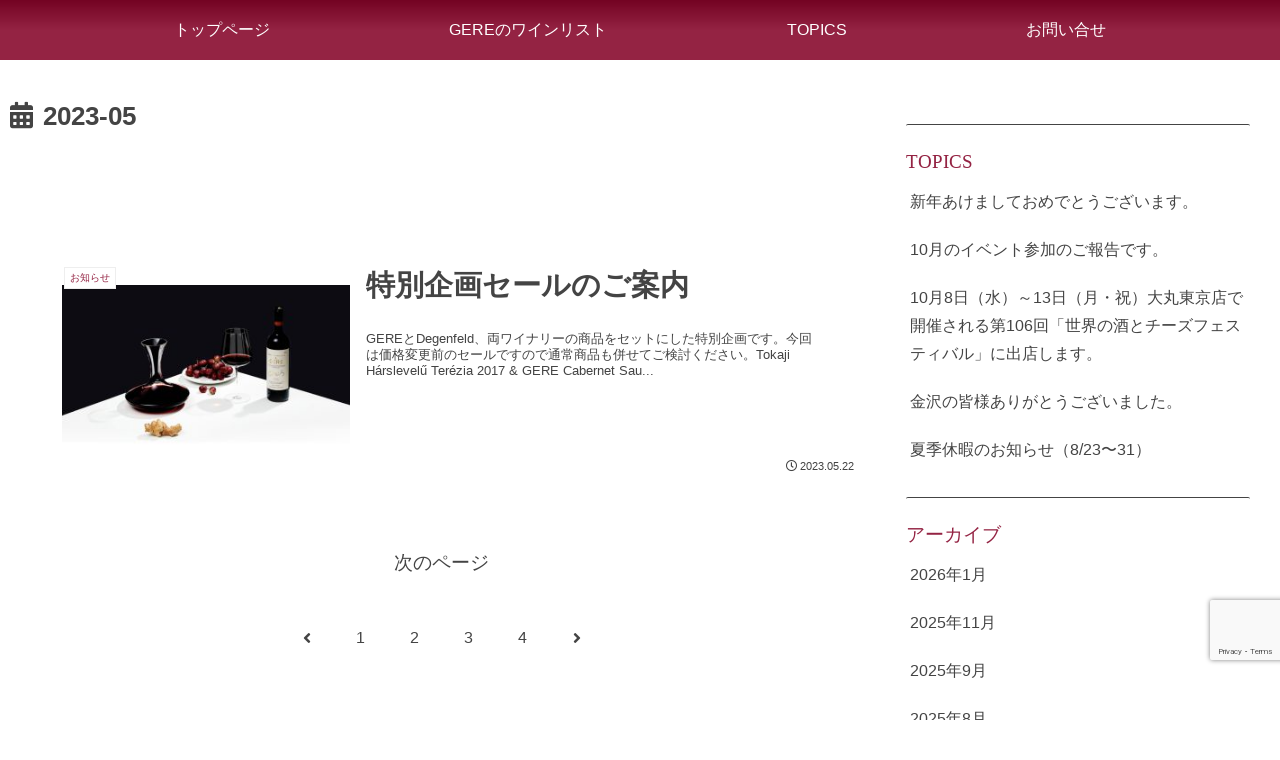

--- FILE ---
content_type: text/html; charset=utf-8
request_url: https://www.google.com/recaptcha/api2/anchor?ar=1&k=6LfR86UpAAAAAMfaTqRhHhzLfgs3sdn2Sfe-NdPp&co=aHR0cHM6Ly9nZXJlLmpwOjQ0Mw..&hl=en&v=PoyoqOPhxBO7pBk68S4YbpHZ&size=invisible&anchor-ms=20000&execute-ms=30000&cb=gaay1d5jhbf
body_size: 48801
content:
<!DOCTYPE HTML><html dir="ltr" lang="en"><head><meta http-equiv="Content-Type" content="text/html; charset=UTF-8">
<meta http-equiv="X-UA-Compatible" content="IE=edge">
<title>reCAPTCHA</title>
<style type="text/css">
/* cyrillic-ext */
@font-face {
  font-family: 'Roboto';
  font-style: normal;
  font-weight: 400;
  font-stretch: 100%;
  src: url(//fonts.gstatic.com/s/roboto/v48/KFO7CnqEu92Fr1ME7kSn66aGLdTylUAMa3GUBHMdazTgWw.woff2) format('woff2');
  unicode-range: U+0460-052F, U+1C80-1C8A, U+20B4, U+2DE0-2DFF, U+A640-A69F, U+FE2E-FE2F;
}
/* cyrillic */
@font-face {
  font-family: 'Roboto';
  font-style: normal;
  font-weight: 400;
  font-stretch: 100%;
  src: url(//fonts.gstatic.com/s/roboto/v48/KFO7CnqEu92Fr1ME7kSn66aGLdTylUAMa3iUBHMdazTgWw.woff2) format('woff2');
  unicode-range: U+0301, U+0400-045F, U+0490-0491, U+04B0-04B1, U+2116;
}
/* greek-ext */
@font-face {
  font-family: 'Roboto';
  font-style: normal;
  font-weight: 400;
  font-stretch: 100%;
  src: url(//fonts.gstatic.com/s/roboto/v48/KFO7CnqEu92Fr1ME7kSn66aGLdTylUAMa3CUBHMdazTgWw.woff2) format('woff2');
  unicode-range: U+1F00-1FFF;
}
/* greek */
@font-face {
  font-family: 'Roboto';
  font-style: normal;
  font-weight: 400;
  font-stretch: 100%;
  src: url(//fonts.gstatic.com/s/roboto/v48/KFO7CnqEu92Fr1ME7kSn66aGLdTylUAMa3-UBHMdazTgWw.woff2) format('woff2');
  unicode-range: U+0370-0377, U+037A-037F, U+0384-038A, U+038C, U+038E-03A1, U+03A3-03FF;
}
/* math */
@font-face {
  font-family: 'Roboto';
  font-style: normal;
  font-weight: 400;
  font-stretch: 100%;
  src: url(//fonts.gstatic.com/s/roboto/v48/KFO7CnqEu92Fr1ME7kSn66aGLdTylUAMawCUBHMdazTgWw.woff2) format('woff2');
  unicode-range: U+0302-0303, U+0305, U+0307-0308, U+0310, U+0312, U+0315, U+031A, U+0326-0327, U+032C, U+032F-0330, U+0332-0333, U+0338, U+033A, U+0346, U+034D, U+0391-03A1, U+03A3-03A9, U+03B1-03C9, U+03D1, U+03D5-03D6, U+03F0-03F1, U+03F4-03F5, U+2016-2017, U+2034-2038, U+203C, U+2040, U+2043, U+2047, U+2050, U+2057, U+205F, U+2070-2071, U+2074-208E, U+2090-209C, U+20D0-20DC, U+20E1, U+20E5-20EF, U+2100-2112, U+2114-2115, U+2117-2121, U+2123-214F, U+2190, U+2192, U+2194-21AE, U+21B0-21E5, U+21F1-21F2, U+21F4-2211, U+2213-2214, U+2216-22FF, U+2308-230B, U+2310, U+2319, U+231C-2321, U+2336-237A, U+237C, U+2395, U+239B-23B7, U+23D0, U+23DC-23E1, U+2474-2475, U+25AF, U+25B3, U+25B7, U+25BD, U+25C1, U+25CA, U+25CC, U+25FB, U+266D-266F, U+27C0-27FF, U+2900-2AFF, U+2B0E-2B11, U+2B30-2B4C, U+2BFE, U+3030, U+FF5B, U+FF5D, U+1D400-1D7FF, U+1EE00-1EEFF;
}
/* symbols */
@font-face {
  font-family: 'Roboto';
  font-style: normal;
  font-weight: 400;
  font-stretch: 100%;
  src: url(//fonts.gstatic.com/s/roboto/v48/KFO7CnqEu92Fr1ME7kSn66aGLdTylUAMaxKUBHMdazTgWw.woff2) format('woff2');
  unicode-range: U+0001-000C, U+000E-001F, U+007F-009F, U+20DD-20E0, U+20E2-20E4, U+2150-218F, U+2190, U+2192, U+2194-2199, U+21AF, U+21E6-21F0, U+21F3, U+2218-2219, U+2299, U+22C4-22C6, U+2300-243F, U+2440-244A, U+2460-24FF, U+25A0-27BF, U+2800-28FF, U+2921-2922, U+2981, U+29BF, U+29EB, U+2B00-2BFF, U+4DC0-4DFF, U+FFF9-FFFB, U+10140-1018E, U+10190-1019C, U+101A0, U+101D0-101FD, U+102E0-102FB, U+10E60-10E7E, U+1D2C0-1D2D3, U+1D2E0-1D37F, U+1F000-1F0FF, U+1F100-1F1AD, U+1F1E6-1F1FF, U+1F30D-1F30F, U+1F315, U+1F31C, U+1F31E, U+1F320-1F32C, U+1F336, U+1F378, U+1F37D, U+1F382, U+1F393-1F39F, U+1F3A7-1F3A8, U+1F3AC-1F3AF, U+1F3C2, U+1F3C4-1F3C6, U+1F3CA-1F3CE, U+1F3D4-1F3E0, U+1F3ED, U+1F3F1-1F3F3, U+1F3F5-1F3F7, U+1F408, U+1F415, U+1F41F, U+1F426, U+1F43F, U+1F441-1F442, U+1F444, U+1F446-1F449, U+1F44C-1F44E, U+1F453, U+1F46A, U+1F47D, U+1F4A3, U+1F4B0, U+1F4B3, U+1F4B9, U+1F4BB, U+1F4BF, U+1F4C8-1F4CB, U+1F4D6, U+1F4DA, U+1F4DF, U+1F4E3-1F4E6, U+1F4EA-1F4ED, U+1F4F7, U+1F4F9-1F4FB, U+1F4FD-1F4FE, U+1F503, U+1F507-1F50B, U+1F50D, U+1F512-1F513, U+1F53E-1F54A, U+1F54F-1F5FA, U+1F610, U+1F650-1F67F, U+1F687, U+1F68D, U+1F691, U+1F694, U+1F698, U+1F6AD, U+1F6B2, U+1F6B9-1F6BA, U+1F6BC, U+1F6C6-1F6CF, U+1F6D3-1F6D7, U+1F6E0-1F6EA, U+1F6F0-1F6F3, U+1F6F7-1F6FC, U+1F700-1F7FF, U+1F800-1F80B, U+1F810-1F847, U+1F850-1F859, U+1F860-1F887, U+1F890-1F8AD, U+1F8B0-1F8BB, U+1F8C0-1F8C1, U+1F900-1F90B, U+1F93B, U+1F946, U+1F984, U+1F996, U+1F9E9, U+1FA00-1FA6F, U+1FA70-1FA7C, U+1FA80-1FA89, U+1FA8F-1FAC6, U+1FACE-1FADC, U+1FADF-1FAE9, U+1FAF0-1FAF8, U+1FB00-1FBFF;
}
/* vietnamese */
@font-face {
  font-family: 'Roboto';
  font-style: normal;
  font-weight: 400;
  font-stretch: 100%;
  src: url(//fonts.gstatic.com/s/roboto/v48/KFO7CnqEu92Fr1ME7kSn66aGLdTylUAMa3OUBHMdazTgWw.woff2) format('woff2');
  unicode-range: U+0102-0103, U+0110-0111, U+0128-0129, U+0168-0169, U+01A0-01A1, U+01AF-01B0, U+0300-0301, U+0303-0304, U+0308-0309, U+0323, U+0329, U+1EA0-1EF9, U+20AB;
}
/* latin-ext */
@font-face {
  font-family: 'Roboto';
  font-style: normal;
  font-weight: 400;
  font-stretch: 100%;
  src: url(//fonts.gstatic.com/s/roboto/v48/KFO7CnqEu92Fr1ME7kSn66aGLdTylUAMa3KUBHMdazTgWw.woff2) format('woff2');
  unicode-range: U+0100-02BA, U+02BD-02C5, U+02C7-02CC, U+02CE-02D7, U+02DD-02FF, U+0304, U+0308, U+0329, U+1D00-1DBF, U+1E00-1E9F, U+1EF2-1EFF, U+2020, U+20A0-20AB, U+20AD-20C0, U+2113, U+2C60-2C7F, U+A720-A7FF;
}
/* latin */
@font-face {
  font-family: 'Roboto';
  font-style: normal;
  font-weight: 400;
  font-stretch: 100%;
  src: url(//fonts.gstatic.com/s/roboto/v48/KFO7CnqEu92Fr1ME7kSn66aGLdTylUAMa3yUBHMdazQ.woff2) format('woff2');
  unicode-range: U+0000-00FF, U+0131, U+0152-0153, U+02BB-02BC, U+02C6, U+02DA, U+02DC, U+0304, U+0308, U+0329, U+2000-206F, U+20AC, U+2122, U+2191, U+2193, U+2212, U+2215, U+FEFF, U+FFFD;
}
/* cyrillic-ext */
@font-face {
  font-family: 'Roboto';
  font-style: normal;
  font-weight: 500;
  font-stretch: 100%;
  src: url(//fonts.gstatic.com/s/roboto/v48/KFO7CnqEu92Fr1ME7kSn66aGLdTylUAMa3GUBHMdazTgWw.woff2) format('woff2');
  unicode-range: U+0460-052F, U+1C80-1C8A, U+20B4, U+2DE0-2DFF, U+A640-A69F, U+FE2E-FE2F;
}
/* cyrillic */
@font-face {
  font-family: 'Roboto';
  font-style: normal;
  font-weight: 500;
  font-stretch: 100%;
  src: url(//fonts.gstatic.com/s/roboto/v48/KFO7CnqEu92Fr1ME7kSn66aGLdTylUAMa3iUBHMdazTgWw.woff2) format('woff2');
  unicode-range: U+0301, U+0400-045F, U+0490-0491, U+04B0-04B1, U+2116;
}
/* greek-ext */
@font-face {
  font-family: 'Roboto';
  font-style: normal;
  font-weight: 500;
  font-stretch: 100%;
  src: url(//fonts.gstatic.com/s/roboto/v48/KFO7CnqEu92Fr1ME7kSn66aGLdTylUAMa3CUBHMdazTgWw.woff2) format('woff2');
  unicode-range: U+1F00-1FFF;
}
/* greek */
@font-face {
  font-family: 'Roboto';
  font-style: normal;
  font-weight: 500;
  font-stretch: 100%;
  src: url(//fonts.gstatic.com/s/roboto/v48/KFO7CnqEu92Fr1ME7kSn66aGLdTylUAMa3-UBHMdazTgWw.woff2) format('woff2');
  unicode-range: U+0370-0377, U+037A-037F, U+0384-038A, U+038C, U+038E-03A1, U+03A3-03FF;
}
/* math */
@font-face {
  font-family: 'Roboto';
  font-style: normal;
  font-weight: 500;
  font-stretch: 100%;
  src: url(//fonts.gstatic.com/s/roboto/v48/KFO7CnqEu92Fr1ME7kSn66aGLdTylUAMawCUBHMdazTgWw.woff2) format('woff2');
  unicode-range: U+0302-0303, U+0305, U+0307-0308, U+0310, U+0312, U+0315, U+031A, U+0326-0327, U+032C, U+032F-0330, U+0332-0333, U+0338, U+033A, U+0346, U+034D, U+0391-03A1, U+03A3-03A9, U+03B1-03C9, U+03D1, U+03D5-03D6, U+03F0-03F1, U+03F4-03F5, U+2016-2017, U+2034-2038, U+203C, U+2040, U+2043, U+2047, U+2050, U+2057, U+205F, U+2070-2071, U+2074-208E, U+2090-209C, U+20D0-20DC, U+20E1, U+20E5-20EF, U+2100-2112, U+2114-2115, U+2117-2121, U+2123-214F, U+2190, U+2192, U+2194-21AE, U+21B0-21E5, U+21F1-21F2, U+21F4-2211, U+2213-2214, U+2216-22FF, U+2308-230B, U+2310, U+2319, U+231C-2321, U+2336-237A, U+237C, U+2395, U+239B-23B7, U+23D0, U+23DC-23E1, U+2474-2475, U+25AF, U+25B3, U+25B7, U+25BD, U+25C1, U+25CA, U+25CC, U+25FB, U+266D-266F, U+27C0-27FF, U+2900-2AFF, U+2B0E-2B11, U+2B30-2B4C, U+2BFE, U+3030, U+FF5B, U+FF5D, U+1D400-1D7FF, U+1EE00-1EEFF;
}
/* symbols */
@font-face {
  font-family: 'Roboto';
  font-style: normal;
  font-weight: 500;
  font-stretch: 100%;
  src: url(//fonts.gstatic.com/s/roboto/v48/KFO7CnqEu92Fr1ME7kSn66aGLdTylUAMaxKUBHMdazTgWw.woff2) format('woff2');
  unicode-range: U+0001-000C, U+000E-001F, U+007F-009F, U+20DD-20E0, U+20E2-20E4, U+2150-218F, U+2190, U+2192, U+2194-2199, U+21AF, U+21E6-21F0, U+21F3, U+2218-2219, U+2299, U+22C4-22C6, U+2300-243F, U+2440-244A, U+2460-24FF, U+25A0-27BF, U+2800-28FF, U+2921-2922, U+2981, U+29BF, U+29EB, U+2B00-2BFF, U+4DC0-4DFF, U+FFF9-FFFB, U+10140-1018E, U+10190-1019C, U+101A0, U+101D0-101FD, U+102E0-102FB, U+10E60-10E7E, U+1D2C0-1D2D3, U+1D2E0-1D37F, U+1F000-1F0FF, U+1F100-1F1AD, U+1F1E6-1F1FF, U+1F30D-1F30F, U+1F315, U+1F31C, U+1F31E, U+1F320-1F32C, U+1F336, U+1F378, U+1F37D, U+1F382, U+1F393-1F39F, U+1F3A7-1F3A8, U+1F3AC-1F3AF, U+1F3C2, U+1F3C4-1F3C6, U+1F3CA-1F3CE, U+1F3D4-1F3E0, U+1F3ED, U+1F3F1-1F3F3, U+1F3F5-1F3F7, U+1F408, U+1F415, U+1F41F, U+1F426, U+1F43F, U+1F441-1F442, U+1F444, U+1F446-1F449, U+1F44C-1F44E, U+1F453, U+1F46A, U+1F47D, U+1F4A3, U+1F4B0, U+1F4B3, U+1F4B9, U+1F4BB, U+1F4BF, U+1F4C8-1F4CB, U+1F4D6, U+1F4DA, U+1F4DF, U+1F4E3-1F4E6, U+1F4EA-1F4ED, U+1F4F7, U+1F4F9-1F4FB, U+1F4FD-1F4FE, U+1F503, U+1F507-1F50B, U+1F50D, U+1F512-1F513, U+1F53E-1F54A, U+1F54F-1F5FA, U+1F610, U+1F650-1F67F, U+1F687, U+1F68D, U+1F691, U+1F694, U+1F698, U+1F6AD, U+1F6B2, U+1F6B9-1F6BA, U+1F6BC, U+1F6C6-1F6CF, U+1F6D3-1F6D7, U+1F6E0-1F6EA, U+1F6F0-1F6F3, U+1F6F7-1F6FC, U+1F700-1F7FF, U+1F800-1F80B, U+1F810-1F847, U+1F850-1F859, U+1F860-1F887, U+1F890-1F8AD, U+1F8B0-1F8BB, U+1F8C0-1F8C1, U+1F900-1F90B, U+1F93B, U+1F946, U+1F984, U+1F996, U+1F9E9, U+1FA00-1FA6F, U+1FA70-1FA7C, U+1FA80-1FA89, U+1FA8F-1FAC6, U+1FACE-1FADC, U+1FADF-1FAE9, U+1FAF0-1FAF8, U+1FB00-1FBFF;
}
/* vietnamese */
@font-face {
  font-family: 'Roboto';
  font-style: normal;
  font-weight: 500;
  font-stretch: 100%;
  src: url(//fonts.gstatic.com/s/roboto/v48/KFO7CnqEu92Fr1ME7kSn66aGLdTylUAMa3OUBHMdazTgWw.woff2) format('woff2');
  unicode-range: U+0102-0103, U+0110-0111, U+0128-0129, U+0168-0169, U+01A0-01A1, U+01AF-01B0, U+0300-0301, U+0303-0304, U+0308-0309, U+0323, U+0329, U+1EA0-1EF9, U+20AB;
}
/* latin-ext */
@font-face {
  font-family: 'Roboto';
  font-style: normal;
  font-weight: 500;
  font-stretch: 100%;
  src: url(//fonts.gstatic.com/s/roboto/v48/KFO7CnqEu92Fr1ME7kSn66aGLdTylUAMa3KUBHMdazTgWw.woff2) format('woff2');
  unicode-range: U+0100-02BA, U+02BD-02C5, U+02C7-02CC, U+02CE-02D7, U+02DD-02FF, U+0304, U+0308, U+0329, U+1D00-1DBF, U+1E00-1E9F, U+1EF2-1EFF, U+2020, U+20A0-20AB, U+20AD-20C0, U+2113, U+2C60-2C7F, U+A720-A7FF;
}
/* latin */
@font-face {
  font-family: 'Roboto';
  font-style: normal;
  font-weight: 500;
  font-stretch: 100%;
  src: url(//fonts.gstatic.com/s/roboto/v48/KFO7CnqEu92Fr1ME7kSn66aGLdTylUAMa3yUBHMdazQ.woff2) format('woff2');
  unicode-range: U+0000-00FF, U+0131, U+0152-0153, U+02BB-02BC, U+02C6, U+02DA, U+02DC, U+0304, U+0308, U+0329, U+2000-206F, U+20AC, U+2122, U+2191, U+2193, U+2212, U+2215, U+FEFF, U+FFFD;
}
/* cyrillic-ext */
@font-face {
  font-family: 'Roboto';
  font-style: normal;
  font-weight: 900;
  font-stretch: 100%;
  src: url(//fonts.gstatic.com/s/roboto/v48/KFO7CnqEu92Fr1ME7kSn66aGLdTylUAMa3GUBHMdazTgWw.woff2) format('woff2');
  unicode-range: U+0460-052F, U+1C80-1C8A, U+20B4, U+2DE0-2DFF, U+A640-A69F, U+FE2E-FE2F;
}
/* cyrillic */
@font-face {
  font-family: 'Roboto';
  font-style: normal;
  font-weight: 900;
  font-stretch: 100%;
  src: url(//fonts.gstatic.com/s/roboto/v48/KFO7CnqEu92Fr1ME7kSn66aGLdTylUAMa3iUBHMdazTgWw.woff2) format('woff2');
  unicode-range: U+0301, U+0400-045F, U+0490-0491, U+04B0-04B1, U+2116;
}
/* greek-ext */
@font-face {
  font-family: 'Roboto';
  font-style: normal;
  font-weight: 900;
  font-stretch: 100%;
  src: url(//fonts.gstatic.com/s/roboto/v48/KFO7CnqEu92Fr1ME7kSn66aGLdTylUAMa3CUBHMdazTgWw.woff2) format('woff2');
  unicode-range: U+1F00-1FFF;
}
/* greek */
@font-face {
  font-family: 'Roboto';
  font-style: normal;
  font-weight: 900;
  font-stretch: 100%;
  src: url(//fonts.gstatic.com/s/roboto/v48/KFO7CnqEu92Fr1ME7kSn66aGLdTylUAMa3-UBHMdazTgWw.woff2) format('woff2');
  unicode-range: U+0370-0377, U+037A-037F, U+0384-038A, U+038C, U+038E-03A1, U+03A3-03FF;
}
/* math */
@font-face {
  font-family: 'Roboto';
  font-style: normal;
  font-weight: 900;
  font-stretch: 100%;
  src: url(//fonts.gstatic.com/s/roboto/v48/KFO7CnqEu92Fr1ME7kSn66aGLdTylUAMawCUBHMdazTgWw.woff2) format('woff2');
  unicode-range: U+0302-0303, U+0305, U+0307-0308, U+0310, U+0312, U+0315, U+031A, U+0326-0327, U+032C, U+032F-0330, U+0332-0333, U+0338, U+033A, U+0346, U+034D, U+0391-03A1, U+03A3-03A9, U+03B1-03C9, U+03D1, U+03D5-03D6, U+03F0-03F1, U+03F4-03F5, U+2016-2017, U+2034-2038, U+203C, U+2040, U+2043, U+2047, U+2050, U+2057, U+205F, U+2070-2071, U+2074-208E, U+2090-209C, U+20D0-20DC, U+20E1, U+20E5-20EF, U+2100-2112, U+2114-2115, U+2117-2121, U+2123-214F, U+2190, U+2192, U+2194-21AE, U+21B0-21E5, U+21F1-21F2, U+21F4-2211, U+2213-2214, U+2216-22FF, U+2308-230B, U+2310, U+2319, U+231C-2321, U+2336-237A, U+237C, U+2395, U+239B-23B7, U+23D0, U+23DC-23E1, U+2474-2475, U+25AF, U+25B3, U+25B7, U+25BD, U+25C1, U+25CA, U+25CC, U+25FB, U+266D-266F, U+27C0-27FF, U+2900-2AFF, U+2B0E-2B11, U+2B30-2B4C, U+2BFE, U+3030, U+FF5B, U+FF5D, U+1D400-1D7FF, U+1EE00-1EEFF;
}
/* symbols */
@font-face {
  font-family: 'Roboto';
  font-style: normal;
  font-weight: 900;
  font-stretch: 100%;
  src: url(//fonts.gstatic.com/s/roboto/v48/KFO7CnqEu92Fr1ME7kSn66aGLdTylUAMaxKUBHMdazTgWw.woff2) format('woff2');
  unicode-range: U+0001-000C, U+000E-001F, U+007F-009F, U+20DD-20E0, U+20E2-20E4, U+2150-218F, U+2190, U+2192, U+2194-2199, U+21AF, U+21E6-21F0, U+21F3, U+2218-2219, U+2299, U+22C4-22C6, U+2300-243F, U+2440-244A, U+2460-24FF, U+25A0-27BF, U+2800-28FF, U+2921-2922, U+2981, U+29BF, U+29EB, U+2B00-2BFF, U+4DC0-4DFF, U+FFF9-FFFB, U+10140-1018E, U+10190-1019C, U+101A0, U+101D0-101FD, U+102E0-102FB, U+10E60-10E7E, U+1D2C0-1D2D3, U+1D2E0-1D37F, U+1F000-1F0FF, U+1F100-1F1AD, U+1F1E6-1F1FF, U+1F30D-1F30F, U+1F315, U+1F31C, U+1F31E, U+1F320-1F32C, U+1F336, U+1F378, U+1F37D, U+1F382, U+1F393-1F39F, U+1F3A7-1F3A8, U+1F3AC-1F3AF, U+1F3C2, U+1F3C4-1F3C6, U+1F3CA-1F3CE, U+1F3D4-1F3E0, U+1F3ED, U+1F3F1-1F3F3, U+1F3F5-1F3F7, U+1F408, U+1F415, U+1F41F, U+1F426, U+1F43F, U+1F441-1F442, U+1F444, U+1F446-1F449, U+1F44C-1F44E, U+1F453, U+1F46A, U+1F47D, U+1F4A3, U+1F4B0, U+1F4B3, U+1F4B9, U+1F4BB, U+1F4BF, U+1F4C8-1F4CB, U+1F4D6, U+1F4DA, U+1F4DF, U+1F4E3-1F4E6, U+1F4EA-1F4ED, U+1F4F7, U+1F4F9-1F4FB, U+1F4FD-1F4FE, U+1F503, U+1F507-1F50B, U+1F50D, U+1F512-1F513, U+1F53E-1F54A, U+1F54F-1F5FA, U+1F610, U+1F650-1F67F, U+1F687, U+1F68D, U+1F691, U+1F694, U+1F698, U+1F6AD, U+1F6B2, U+1F6B9-1F6BA, U+1F6BC, U+1F6C6-1F6CF, U+1F6D3-1F6D7, U+1F6E0-1F6EA, U+1F6F0-1F6F3, U+1F6F7-1F6FC, U+1F700-1F7FF, U+1F800-1F80B, U+1F810-1F847, U+1F850-1F859, U+1F860-1F887, U+1F890-1F8AD, U+1F8B0-1F8BB, U+1F8C0-1F8C1, U+1F900-1F90B, U+1F93B, U+1F946, U+1F984, U+1F996, U+1F9E9, U+1FA00-1FA6F, U+1FA70-1FA7C, U+1FA80-1FA89, U+1FA8F-1FAC6, U+1FACE-1FADC, U+1FADF-1FAE9, U+1FAF0-1FAF8, U+1FB00-1FBFF;
}
/* vietnamese */
@font-face {
  font-family: 'Roboto';
  font-style: normal;
  font-weight: 900;
  font-stretch: 100%;
  src: url(//fonts.gstatic.com/s/roboto/v48/KFO7CnqEu92Fr1ME7kSn66aGLdTylUAMa3OUBHMdazTgWw.woff2) format('woff2');
  unicode-range: U+0102-0103, U+0110-0111, U+0128-0129, U+0168-0169, U+01A0-01A1, U+01AF-01B0, U+0300-0301, U+0303-0304, U+0308-0309, U+0323, U+0329, U+1EA0-1EF9, U+20AB;
}
/* latin-ext */
@font-face {
  font-family: 'Roboto';
  font-style: normal;
  font-weight: 900;
  font-stretch: 100%;
  src: url(//fonts.gstatic.com/s/roboto/v48/KFO7CnqEu92Fr1ME7kSn66aGLdTylUAMa3KUBHMdazTgWw.woff2) format('woff2');
  unicode-range: U+0100-02BA, U+02BD-02C5, U+02C7-02CC, U+02CE-02D7, U+02DD-02FF, U+0304, U+0308, U+0329, U+1D00-1DBF, U+1E00-1E9F, U+1EF2-1EFF, U+2020, U+20A0-20AB, U+20AD-20C0, U+2113, U+2C60-2C7F, U+A720-A7FF;
}
/* latin */
@font-face {
  font-family: 'Roboto';
  font-style: normal;
  font-weight: 900;
  font-stretch: 100%;
  src: url(//fonts.gstatic.com/s/roboto/v48/KFO7CnqEu92Fr1ME7kSn66aGLdTylUAMa3yUBHMdazQ.woff2) format('woff2');
  unicode-range: U+0000-00FF, U+0131, U+0152-0153, U+02BB-02BC, U+02C6, U+02DA, U+02DC, U+0304, U+0308, U+0329, U+2000-206F, U+20AC, U+2122, U+2191, U+2193, U+2212, U+2215, U+FEFF, U+FFFD;
}

</style>
<link rel="stylesheet" type="text/css" href="https://www.gstatic.com/recaptcha/releases/PoyoqOPhxBO7pBk68S4YbpHZ/styles__ltr.css">
<script nonce="vA6atEvt1wZpEGUixQIlhQ" type="text/javascript">window['__recaptcha_api'] = 'https://www.google.com/recaptcha/api2/';</script>
<script type="text/javascript" src="https://www.gstatic.com/recaptcha/releases/PoyoqOPhxBO7pBk68S4YbpHZ/recaptcha__en.js" nonce="vA6atEvt1wZpEGUixQIlhQ">
      
    </script></head>
<body><div id="rc-anchor-alert" class="rc-anchor-alert"></div>
<input type="hidden" id="recaptcha-token" value="[base64]">
<script type="text/javascript" nonce="vA6atEvt1wZpEGUixQIlhQ">
      recaptcha.anchor.Main.init("[\x22ainput\x22,[\x22bgdata\x22,\x22\x22,\[base64]/[base64]/[base64]/KE4oMTI0LHYsdi5HKSxMWihsLHYpKTpOKDEyNCx2LGwpLFYpLHYpLFQpKSxGKDE3MSx2KX0scjc9ZnVuY3Rpb24obCl7cmV0dXJuIGx9LEM9ZnVuY3Rpb24obCxWLHYpe04odixsLFYpLFZbYWtdPTI3OTZ9LG49ZnVuY3Rpb24obCxWKXtWLlg9KChWLlg/[base64]/[base64]/[base64]/[base64]/[base64]/[base64]/[base64]/[base64]/[base64]/[base64]/[base64]\\u003d\x22,\[base64]\x22,\x22fcKxTMOGGMKrwpLCtMOkZFFQw5Y8w5UKwpTCjkrCksK6EMO9w6vDnzQbwqFowpNzwp1RwrzDulLDhU7CoXt2w6LCvcOFwrrDh07CpMOFw6vDuV/CrxzCoynDgMO/Q0bDsQzDusOgwprCm8KkPsKaf8K/AMORH8Osw4TCv8OGwpXCmkojMDQLXHBCScKFGMOtw4nDvcOrwopjwpfDrWISK8KORSZJO8OLWHJWw7YQwpU/[base64]/[base64]/CmsOaeMKMwrbCqFLCsQcxwpA8wrwOw6JbOxXCs3sUwpbCpMK1cMKSJlTCg8KgwpY3w6zDrxN/[base64]/DosKrw5kZCSEQTMKNw4A7w6HCrR0/wqAqd8Omw7EiwrIxGMOpfcKAw5LDtcKIcMKCwpIfw6LDtcKaPAkHCsKdMCbCqsOYwplrw41xwokQworDoMOndcKqw47Cp8K/wooVc2rDsMKpw5LCpcKeIDBIw6XDhcKhGXvCssO5wojDrMONw7PCpsOOw7kMw4vCrsKmecOkacO2BAPDqFPClsKrSgXCh8OGwrTDvcO3G0UNK3Q7w7VVwrRww6ZXwp5eClPChEnDqiPCkF09S8ObLRwjwoEkwp3DjTzCpsOMwrBoccKDUSzDphnChsKWaVLCnW/CuQssScOhYmEoTlLDiMOVw6IEwrM/bsOkw4PCllTDrsOEw4gNwqfCrHbDngcjYh3Cok8aWsKJK8K2KMOIbMOkCMOdVGrDhsK2IcO4w7nDuMKiKMKiw4NyCEvCh2/DgSrCvcKdw55/F2LCox/Cg15dwrx/w612w4FnQlNNwrkXPcO9w4Zdw7VZN3PCl8Ouw5XDg8ORwowSVTLDmk09PcOoSsOPw74lwo/ChMOHH8OOw4/DhFbDhknChE7CkBHDhcKkMVPCmDloOFXCtsOKwpnDl8Knwr/CrsO2wqzDpTMXTBlJwqbDnzE2TFwkFmMydMKPwqTCoB4KwonDgChTwrVxRMK/NcOZwo7Ck8OYdgnDu8KNV2w7wrXDisOwTBUtw7dMRcOcwqvDn8OCwpUTw7Nfw6/Cl8KrKsO6Km43GMOSwpIiwoLCjsKCbcOnwrfDrHbDs8KtYcKbFsKMw4dHw63DvQBMw6TDqMOgw7zDoHrCrsOBRsK6PF9IDTcYWTVPw6BaU8OUKMOCw5/[base64]/CsWFJw5vDikbDqcO1w57Dpydiw7ZIccONw4bCjxs5wpHDtcKCw5V8wp3DrFjDnkjDkE3CgMOdw5HDnizCl8K6WcOcGy3DkMK/HsKxFnELNMK4LsOqw5jDsMKHccKkwo/Dl8KlecOww4Z+w5DDv8Khw7VsE3DDk8Kkw61/G8OJYVLCqsOcHBfDsxUVb8KpATvDs01KIcOiSsOVT8KuAl4GTk8Qw7vDtQEKw48eccO/[base64]/wpdGw7sRTC7Cl8Kjwq8Ywq9ZMmU0w5wxG8Orw43DsQ9WHcONf8KsGsKTw4nDrMOdBMKULcKrw6XChS3Dnk7CkwfCnsKCwrLCgcK1NHPDoH1LV8O/[base64]/DkBHDsCBhJsOCwrNPKsKIV2PCnsKvwr91worCsMKTbQ/DtMO3wrQ8w4Aiw4DClgE6R8K2Nw1FbWrCu8OiCzMuwrrDjMKsBcOiw7LChA88NcKdYMKDw5TCsn4gS17CsRJ3asKeKcK4w4J5BRbDkMO7LyN1VCN2RB50EsOxDGTDnDXCqGYuwp/Dtk9zw55UwrzCimbDoBR9EUTDgsObblvDoVgow6jDnT7Cp8OddcK9MRxPw7DDmEfCo09awrLCvsOYL8OBIMOTwo7Dh8OZeVVfHEXCq8O0XRTCqMK6KcOfCMKcTXvDu0Vrw5DCgwPCp2PDlAIwwp/DjsKiwqjDjmhGYMO3w70vASktwqUKw4YEAcOEw70Iw4kmNnQ7wrZ9f8KSw7LDm8OEw6QOK8OOw6jDpsOSw684LDvCtcKWUMKbcQLDiiABwrLDgz/CohBxwpHCi8K6KMKkLBjCr8KQwqUddcOLw4HCjwwrwrQGH8KZT8OQwqTDscObOsKqwrpCBsOrEMOHH0Jdwo/[base64]/emdWY8KXYW7DmcKGYmTCqsKnw7ZLdmZCGMOTPMKTTAxpLAbDv3/[base64]/CkkIsw7HDliJmdsKbV1zDuxnDmhnDkmPDi8K3w4o6X8KJR8OgGcKvIsKYwrXDl8Kvwo9hw7BQwp1gcjLCm3fDnMK5PsKBw703wqfDhVjDp8OuOkMPPcOEO8K6HlbCjcOsaAoRLsKhwr1hElbDokxIwp5EasKwI3Ifw4/Dl2LDpcO6woRLKMOuwrPCnlVXw5gWcsOCHADCtErDgVMlQwXCucOSw67DgTg/ZGRONMKHwqYwwq56w7jDpE0TJyfCrifDssK2YyTDq8Kpwpohw4wpwq4MwoVOdMKaaEpzcsOgwoLCn0Eww4LCv8OEwpFtKsKXAMKNw6Y8wqDCgi3Ck8K2w7vCo8OVwotRw67DqcKlXB5Qw5LDncKWw5YxccKMSCYVw48GbS7DrMOCw5IZfsOEdmN/w5PCrTdAQGtmLMOAwqPDo3EEw7gJX8K9PMK/wrHDo0PDiAzCgsOnWMOBXjDCpcKew63CuEQmwoB7w5MzEMKuwpUGXDbCg2gpCSUXFcOYwpnClX83S0Yvw7fCs8KGasKJwpnCuHnCihvCqsOsw5EGGGoEw7QiRMO9AcOiw5TDgGAYR8KrwrVxZ8OGwq/DgB/CtmrDgXhZL8OawpRpwpVJw6QiQ3PCr8Kzc2EWSMK9UkV1wrknHynDk8OowqFCS8O3w4Uow5vDhMK2w4UUw7vCghbCsMOdwrgDw4/DuMKSwrcGwpV/UMOAL8KBSWJVwpbCosOow5zDig3DhRp/w4/Dnk0GacO4X3Bowo0jwrwKC1bCtDRcw7wAw6DCkcKbw4jDhCtCZ8Ovw7nChMKmSsO7M8Ovwrcmwp7Dv8KXb8ODfsOHUsK0SBzCnhFzw5jDssO2w7jDnxnCiMOdw6MrLkHDpiN5w5Aibn/CqQ7Dn8OUYkZ8S8KBG8KuwrHDghtmw4vCnDTDjDvDiMOcwpgacFjCs8K/bQtqw7cSwooLw5nCgMKufx1nwpjCpMKDw7EGE3vDnMOowo3DhUd3w5LDnMKxOTk2QsK4DsO/w6LCjTXDssOrw4LCjMOjAcKvXcKdHsKXw5/[base64]/[base64]/[base64]/[base64]/wqEracO/EzPDpcOeMMOsUBvDgh4vw6zCkmbCosOLw6TCo25sFhHCnMOww451LMOTwodbwo/CqxfDtC8mw7w1w7sgwq7DgWxSw7QVZcKeZVxCVADCh8O9Qj7DucO0woQ1w5Zow6PCocKkw5ouV8ONw60kWirDucKcw5Ipwo8NVMOXwp19AMKhwpPCpFzDlyjCjcO/wpJ2VVwGw4FIf8KUZ3kDwrU2MsKVwobCrzl0bsKzXcK0UMKdOMOMaDDDnlLDpMK9WsKcUWRow7YgOAnDosO3woAscMOFb8Klw43CoybCjx/[base64]/wo3DgcKPw7p2wptcGzdWw4gEYwjCvcKDwrQMw7XDhhsnw7A/UitWfHnCugRJw6XDvcOBcMKae8K6cATDucKZw4/Ds8O5w5ZSwrgcYgfCnSbDgT1BwpfDs0sONC7DnQFlTTscw4jCl8KTw5Nqw7bCpcOiD8O4OsK+IsKEHWxRwojDtSXCmg3DlCXCr0zCicKeLsOqcnI5JWl3L8OWw6dbw4l4e8KvwrbDkEoEAB0uw5zClzspWC7DuQBjwqvDhzMdEsKeQ8KrwofCgGJMwp8ow4/CgcO3w57Cu2NKwqRRwrY8wrrDnzcBw5I1GH0Nw6lpT8OSw4zDqQBPw6U/fcO4wrnChsOjwovCoGd7RXcJCwHCgsK9eT/Drx94IsOjJMOdw5UXw5/DjsOSIUV+X8KPc8OTXcOkw4kPwoHDtcOmMMKEcsOVw79XczJHw7AgwoRKehgKHVfCmcKudkjDl8K7wp3CkwXDuMK6wpLDuxcLZQ8Vw4vDi8ODOEs3wqZNHSICOkXCjSp9w5DCpMKvMR8hZ0tSw5PCiVLDnxrDk8Kew5XDmx9Lw4czw6wwB8OWw6HDnFNkwoMoIjY/[base64]/w6PDkMORw63CosKkTMOlwoZ+w4jClg/DtMOywrXDnsK/wpZNwrlNQkJpwrYPd8OES8Okwp8+w4DDoMKOw6InMjbCgcOWw5DCpQDDvsO5L8Obw6/DhcKqw4rDnsO2w6/DgTIre0c+XMOqYTDCuAPCq1kWelIldMOyw6HDisKBUcKbw5oXF8K7NsKtw6ctwqJLRMKvw4QTwojCkwccdXFHwqTDt3TDkcKSF07CrsKFwrk8wrfCqAbDgx83w4MHGcKlwqEvwooYf2zDjcK0w5k6w6XCrg3ClClQNk/CtcOudgBxwo8ewpJcVxbDuB7DpcKRwrECw7TDmkIhwrUrwoNeCETCgcKcw4I7wokJwpJHw5BIwo5BwrQaM184wobDuy7DtMKEw4XDnUg/BMKzw5TDhcKKLlQVIxfCiMKBVyrDscOqTsOJwqLCvAdBC8K9wpoaA8Oiw5JuT8KRAcKqZHV/woHDicO/[base64]/[base64]/[base64]/CmcOVDzzCgcK0ICPCi8KjwqPCnXXDuUfCk8OJwoFMw67CnsOxdVHDkTPCukXDgsO0woHCiRnDsTA1w6A/fsO5XsOmwrjDpArDvzjDjTbDjw1fBEQBwpUrwoXDnyU6XMOpFsOZw5JudjURwoMtd3zCmzDDuMOQw7/DosKQwqkRwqp0w41ac8OHwqYhwpjDssKYwoElw57Ck8KicsOKWcOYBsOKFDkuwrMbw6JmPMOEwqUQdy3DucKRNsK7XA7CmMOCwpLDlyHCssK9w7cQwpExw4Yow5vCmCw1OcKCR0Z4JcKDw4N0WzoWwprCozvDmD4Lw5rDt0zCo3zCiBBDw4Jiw7/DtkFmdT3DmFbDgsKHw60+wqBbI8Ksw6LDoVHDh8OXwo91w5/[base64]/CmsKbwo90PsKqXsKkwpbDhMK5w45gw7vDiC7CtsOmwoMzSiljIw0VwqvDssKHd8OiVMKuHRDDnybCjsKqwrsXwrMkVMOuSTNfw6bClsKJEnVIVSjCkcK/L3jDnW5uYsOwQcOZfhw7w57DjsOew6nDpzQMesO1w47Cm8OOw4QNw5I2w4BwwrnDr8O/[base64]/A8O6w6oTw6XCg8OUw77Do2DDocKKwonCl8KRwrg7YsK4CX/Dp8KqeMOybsOYw7zDmkpLwpVnwpopUcOGMBDDicK1w6TClVXDnsO5w4jCtsOLSTYLw4DCr8Kbwq/Do1Bbw6ABQsKJw7keIcOVwo4vwrZycUVwJ3PDqzhlRFtpw6J/w6zDncKuwpHDuDpowpNTwpgpOU0Iwo7Dl8OtW8KJTMKTV8KFXFUyw5dTw6vDmFzDsyfCims6LMKGwqBrEMOYwqlxwqbDmE7DplAxwo/Dm8KAw4PCj8OTUcOMwq/DjMO7wpxieMKqWDJow5HCtcKUwq3DmlsDHB8PEcKyH0zCpsKhZyPDvMKaw67DhMK8w6rCscO1EcOvw7TDkMODbcKpeMK1wolKLgfCvCdtMcK6wqTDpsKRRsOKd8ORw48bV2TCjRbDtDNjPCtQbDhRZFxPwoVJw70Gwo/[base64]/DkQpeWBR5HXTDpDIgCcO/WC/DksOwwpVwTCtwwp0+wqAyJkjCrcK5flBmM3U0wqXCtcOOEBLDqFPDpWJeaMO2S8K/wrc0wrvCl8OFwoDDhMKGw78FQsOowr93acKmw4HCrx/Cr8OYwqPDgXZEw5bDmm3DqSvCm8OLJS/DsU5iw4HCnxcewpDDv8Kjw7bDvS/CrMOswpkDwoLCnlXDvsKLB11+w6vDsC7CvsKjc8KUOsOyKwHDrGJKd8KUfMKxBRTCtMOOw6RAP1HDlmwTQcKmw4/DhcKgH8OgG8ODEcKzwrvCvUHCowvDrcKKK8KUw5dHw4DDmS5mLhPCvhnClmh9bEZ9woDDjH/CosOELWTChsKPYcOGd8KIYT/CqcK/wrTDrMKKVz3CiDzDn2MNwofChcKsw4TCh8KFwo0vWCTCh8Ohwq1ZJMKRw6fClAnCvcOgworClxVoc8OowqcFI8Kew5bCvlZ/[base64]/M8OTwrLDssOmw7NYEsKmw57DiAXDuzXCuUUxw5kwclQbwp1JwqI0w7IVOMKIMTHDocOXfg/DrnPDqw/[base64]/ClMKlDMKXDXvDu8K7N8KRwrZkbjPDn8OIwr8AI8OqwoHDixJUGMO4R8OjwrnClsKxTAPCk8K8QcK/[base64]/DphfDhcOtw6PCg8OwwrDDgQk3wo7DrsK4ZMOmw49MUcKVcsK0w4UxPMKXwoFGU8KHw5XCvR0TYDbCh8O0KhNtw61Lw77Dn8K6IcK5woBXwqjCs8OkFD0hOsKaGcOMw5nCtnrCiMK8w6zChMOdEcO0wrvDkMKcOijCqcK6JMOBwq8mFg8pHMOKw55WNMO0woHCl3/DlcOUZibDlm7DgsK4CsKaw57DrcKzw7Myw6Apw5Qww7shwprDrVdlw63DqsOrd3l/[base64]/wrUSw5fDssKHwrvColNdw4IUw7nCm0zDmngJHTIfJMOyw6jDv8OFK8K3UsO4dsOYTQh+Vws0DsKywrxJSSjDscKCw7jCu3gtwrPCrUwWIcKjXyfDqsKfw4/CoMO5WR1TLMKPa0jDqiYdw7nCssOJBsOrw5TDkiXCuzPDnW7DtCbCkMOywrnDlcO8w5gLwobDskvCjcKWDxhtw58AwojDlMOGwojCq8Olw5pNwrfDsMKBKWzCm0/DhV10M8OgRcKLG2glbkzDsQIcw4cRw7HDklBTw5IUw4VdWTHDsMKKw5jChcOWF8K/[base64]/DqsK1w4LDrsOSw794MHzCkA/CocKLMiBOE8KAHsKQw4nCpMKQC1IFwqkHw5PCrsOhXsKYfMKXwoIOVw/Ds00ZS8O4w44Qw4nDr8OrasKawr7DrmZrDmLChsKtw4DCqzHDtcOyecOgC8KAWw/DhMOEwqzDscO6wr7DgMKmcwzDjhdMwoU3LsKdMMOqRi/DkSkAXT8Rw6LDiENdZThNI8KdD8KPw7sKw4c8PcOwNgnCixnDksK2Z3bDtjBPGMKDwpPCjXfDvMKgw7tTbBzClcO1wpvDs1x1w7fDukfCgsOpw7XCsDvChXzCgcK3wpVeXMO8PMKwwr1RV2jCt3EEUsOywowNwq/Dp0HDtXLCvMOKwr/DnhfCmsK1w5zCtMKXCXkQOMKpwo/[base64]/DiE9lw79nVMO/A37CsiLDgMO/w4Bbw5nClMKIwp3CvMKiUnjDocK6wpYta8O3w6vDtWx0wrAcLAIMwq5aw5DDoMOTNzd8w5czw63Ch8KcM8K4w75Ew4g8XsKdwrwuwr/DjAZCHxhrwoQYw5nDpcK/wqLCvHFQwoUsw4DDgVvDn8KawockaMKSIzjCuTIQKXfCvcOQCsOrwpJEB1DDljNQRcKcw5XDuMKLw6nDt8OHwqLCrMOWLxLCpcKWeMK9wrDCqxdACMOHw5vCnMKiwpbCjUTClMOwJAJVasOoLsKldg5SZcKmDh7ClMOhLg4Zw4MvT0V0wq/ClsOIw53DisOiHCpFwqBWwq0tw7XCgAozwo1dwqHCisKKGcO1w6jDjgXDhMKNDkAqPsKQwozCgSVDPgLDnX/DrgdLwpfDnMKEYx3DoFwSXMO2w6TDnErDhMOQwrtMwrpfLB5zACVLw4XCo8KCwrNAFnnDoQXCj8Ohw6zDjnLDqcO1JwPDssK2OsOeFcK3wqTCrAHCvsKUwpzCrgbDgcKMw6rDt8ODw5Rww7Yof8OCSivCocK+wp/Cjz7DpMOGw6PCoSwcPcK+w4/[base64]/Ch8OSRMKYw5/[base64]/wp40woXCkHo4bsObw7TCq8K8wrvDgMKGw5LDsys+w7/CvcKAw7YlDcKBwogiw7PDjmfCh8Ohwp/Cq34qw6JzwqLCmiTCpsK5w6JKU8OlwrHDlsOacw3Cp1tEwqjCkHFfdcO5wpQYXXbDisKZBmrCn8OQbcK9JMOjHcK2GVTCoMOYwrnCl8Oww77ChDFlw4xBw45pwrVKU8KywpsqIWvCrMO/YUXCjlkvKS4VYCnDosKqw6rCtsOkwrXChEjDtRd7Ih/[base64]/[base64]/CscOPw4wuw4RPZnHCpy5kw68uwrHDmMO1AGTDlkcxZVzDvsOKw4IPw7rCnQjDnMOuw7PChsKnencZwpVow7kIHsOmVMKQw4/DusOjwrrCg8OFw6YZeGPCtH5BE25Yw75hKMKAw4tKwq9VwpzDiMKrbsOiAQvCmz7DpnzCpMOrQWkew7jChsOgeWTDuHMwwrXCjsKkw5LDtHUqwqc2JlTCvsOrwr9xwqM2wqYWwqzCjx/CscOKPAjDtmoQNhvDpcOXw6nCpMK2aGl/w7rCqMORw6R6w4M/w6NefhfDrU/DlMKgwoPDk8Oaw5APw7HCkWfCmQ5Zw5HCncKNc2NFwoM7w4bCuz1WVMOQDsOvfcOxE8OLwrfDsFbDkcOBw4TDqX0UP8KNDsOfPTDCiCFQOMKyUsOiw6bDlTorAh/[base64]/Dqw0Ww4I/[base64]/wpV0SsK8w4TCqhYhw4lrwrLCoXVLw6YswrXDgRfCjGDDr8KKw47CpsK5D8OrwpHDo3oIwp0ewqU6wphzS8KGw5FwWxNqUlzDn1TCmsOVw6DCtCTDq8K5IwDCpMKXw5/[base64]/[base64]/FTnCsQIJPjYUZnTDvcOgw6LCrlPCucKHw45Ew5RfwrsOM8KMw6wEw7JEw6HDtnEFLcOvw6YLwogDwrXCrmwDN2TClcOPVzYlw5TChcO+wr7CuVDDgcKfMkUjMEotwqQqwpfDpR/CikBhwrx0UVnCr8KpRMOIV8KlwrjDmMK3woHCrQPDnEI2w7fDnMKkwrpZYcOrE0bCscO+Vl/[base64]/[base64]/JsK5ZMKMVcOIw4krHmvDi8Oww7nDoElFUkfCjMO3YcOzwoR+MsKxw5nDssKgwrvCtsKBw7vCuhbCocKkZMKbIMO+TcOzwqYUNcONwqEkw4FAw6FLdmrDnMONWMOeA1LDhcKNw7nCkHQzwqA5GHABwrTDojPCusKDwo0RwpRjNnvCvcO5QcOaUBAEEsOKw4rCsljDgU/[base64]/DiCleGCFQQWlxw6jCvMO5H8KUIMO0w4HDjDHCg3HDjzhOwo1Uw4XDmUwCOShCXsOMVQJoworCjV3CgsKbw6dUw4/CgsKYw5PCqMKZw7s4w5rCpHt6w7zCrsKaw4bCv8Oyw6LDlTgwwoN1w4zDgcOKwpXCix/[base64]/CvcOaCQw5QyvDkMKAwrpgw47DvQ1fwr88XU0JYMO/wqgwC8KjAUtxw7zDkcKbwqQ9woAnw6lyMMOGw4PDhMO4ZMOVOUFow7LDuMKvw7vCp2/DvizDo8OaQcO2PlwEw6zCu8KNw5UPFGBvwo3Dp1TCmcOLVcK6wr5vRw3DsTvCuX1LwqVMBk1rw497w5rDkMKUNmvCtVDCg8OAfxfCnhHCucOhwrViwojDsMOpCU/[base64]/Dpy3CuDV7L8KFaMKCFH4Qw5I3ScKbwqg5wrEdVMKYwp5Bw5R2BMK9w7pnEcKvNMOgw5NNwpccGsKHwoNoMjhIX0cDw7APLRnDtHEDw7rDqEnDk8OBIw/CscOXwqzChcOKw4I1wod3Ox4nFTIrDMOAw7gna2sWwp1UC8KvwpjDsMO4NyPDn8KPwqkbIxjDrzw7wrhWw59mPMKDwobCjjMUYcOtw5IxwpjDtTDCksO8McKEAsOaKQ/Dp1nChMOfw6vCnj52d8OLwobCpcKlC1/[base64]/DgxDCqMK1woVwwp83w6nDjGjClC0oaBECOMOpw4TCocOMwrAeYntSwogQPijCmigbbiIqw6duwpR9SMKYY8K6CWfDrsKLScOlX8OuZGnCmkpRNkUHwrdPw7YFBVc4P1osw77CqMO9LMOLw6/[base64]/wpLDrXXDkcOVwp/CunjDkzLDh1c0w5PCmmdNw6HChTzDnzllwqLDtk/DjsOXWFvCkMKkw7VJVsKmI0E1HMOBw49gw53Dt8Kew4fClxcKccO4wojDjsKZwr9jw6AvR8KQYHfDoGDDvMKGwpPCiMKUwoBawrbDhk/CvzrCtsK6wod8ZVJEMXXCvm/Cii3CrcK+wp7DvcO1BsOHRMK9w4pVGcKyw5NNw7V+w4Mcw6NAeMO7w4TCtmLCqsKPczQ8YcKKw5XDoTENwoN3TMKMH8K2XjHCniZ9IFbCkQ1gw5BFIcKxCcOSw73Dt2nCgh3DucKrVcOywq/CuT/[base64]/aBXDsMOrwodswo/Cl8KWw7nChMO+OSvDk8KPAhTCpnXChEnCiMKDw4QvZcO3WUhdJyc7JFMZw4XCvxcqw4fDmF3Dq8OSwq8dw4rCtV4NBQ/DuWcRB0nDihwzw4kNJTDCocOPwpvCqjBKw4hdw7rDv8KiwoPCqmPCgsOqwqMbwrDCv8OLXsKzElcQw7A5N8KtW8KuHXx6VsOnworClQnCmVxUwoISNMKnw4zDn8OFwrxDQsK3w7/CqHTCq1g8dnsfw5lZAj3Cr8K5w49VCDVaXHwawolkw44CA8KMEytVwpATw4lMdx/[base64]/ChAHCpwbCnHhfwo07YcK9wpouBjdaTxAow6VbwoQnwqzCn25IQcK6UsKQB8O8w4fDm3pyTsOUw7jCvsK0w47DiMK1w5fDg1dmwrEHExbCs8Kdw4h9K8KvAmBNwql6Y8KjworDlUcPwobDvlTDsMKAwqoMBm/Cm8K5wqMxHWvDrcOLCsKWY8Ovw50qw7Y9MiPDhMOkO8OOM8OpKELDm1Izw4DCg8ObEnPDsWrCk3Ybw7bCnjY7D8OIBMO/woDCuEkqwpPDqUPDhmbCpT3DgVfCuGnDksKpwo0td8KMZGXDmBLCvsOHdcOXUXDDn1vCpnfDnx3CmMOtAQ50w7J1w7TDv8K7w4jDsn7Cn8OXw4DCocOdQRDClS/DncOtBMO+V8OjXsO4bsKVwrHDksO9wokYWVfCiDvDvMOiQsKTwoPCiMO+FUYNRsOsw7pgSh4YwqxdHFTCpMOeMcOVwqk7bMK9w4gvw5PDnsK+wrrDh8KXwpDCsMKWVmDCpjs9worDtAHCu13CvMKjL8Oiw7VcA8KQw65bfsOHw4pZWlwOw4lTwr3ClsO/w7DDucOHaCoDaMOrworCmWzCusOYZMKFw63DtsOTw5zDsC/DgsK5w41eOMOUAUUgP8O+HAHDlUcdVMOzM8O/[base64]/[base64]/wrUPTsKmw7fDvMOKbX7DjF/DtMKEC8KbwokXw4nDlsOlw73ChsK6Fj/CvsOnDUDDu8Kow4HCgcKnQ2/[base64]/KG/CjcOiGcOcwp7CnivChFlfw5olwqLCkyzDmwPCmcOTSsO/wpMAHG/Cu8OXPcKBRMKZWcOZcsO0KMK9w7jCi0Z4w5dKIGwiw4p3wrEYcHUkGcOJA8ORw5TDlsKQdE7ClBRDfRjDqjHCq3LCjsKkZ8OTdRnDgURlQ8KZwonDq8K0w5AUVn5NwpUSeQfCm05UwpAdw5ljwqLCvl3DrsOQwp/Dt0TDuDFmwrDDksK2VcOEC2rDncK2w7s3wpXCpWsTccOSG8KVwrMkw7YAwpc1GsKwQjJMwpDDp8Kmw4LCqGPDisKgwqYuw542WUAYw703OnYZTsKhwpvCh3bCssOYW8OVwrR6wqrCgANEwq/DkMK3wpxfMMOzQsKuw6BAw43DjMKJJsKhLBFaw442wqbCoMOqJcKHwpLChsK7w5fCuAkdZcK5w4cBZH5qwqPCgwjDuzLCj8KyWFnCmSfCksKlAhpQfRY8cMKcw6RswrtlXRLDv2ZfwpHCiCQQwqHCuTPCscOGegccw5oUblYdw4FrSsK6cMKAw7hVDMOVEgXCsVQMIR/DjcOvPsK8SFISTgDDksOoNF/CgH/Cj37DvXUgwrnCvcOXUcOaw6vDtcO1w4HDj0wFw7nCuS/DvzPCoTp9w4MDw5/DosOCw6zDu8OuSsKbw5DDh8ONwq3Dp21YaSbCtMKaesO6wo9kWmJewq5UFXTCvcO1w7bChsOCB0XCnj/[base64]/DhsO3w4EVw7jCpxoBwptqw4fCncOZYMKjDBwlw5nCiEcgRWAYPRM/w50eNMOqw43DqgTDm1nCmnwnL8KZf8KPw77DisKGWRPDicKtXWDDmsOgG8OIFn4xOcOzwr/DrcK3wp/CnX/Ds8KLJcKHw7vDk8KSRMKFPcKCwrRTV0cfw4jCvHHCmsOFT2rDoFTCq0wYw6jDjxduDsKEw4vCrUnDpzZZw4AdwoPCpEjCtEfDmgXDn8KUEcKuw7xhUcOvGXPDtMOHw7XDrXYTYcOrwqHDq1TCsnFFN8K1R1jDpcKvXy7CsW/DrcKeDcO+woEiQj/CmGHChzdFw5XDsH7DlsO6w7FQEjRRZQFEdyEMKcOXw6MkfUvDuMOhw43DlMOjw4TDlEPDhMKpw7LCqMO8w58PRl3Dj3EKw6XDjcOREsOEw4DDqiLCpGMcw5EhwrpqKcOBwofCn8K6aTJpOBLDjzIWwpXDrcKiw7RUT3rDlGA/w55/Y8OcwpzClkkSw6BsecOBwpIJwrwEUj9twrgVMTs9Dz7CsMOEwoVpw7TCkEM6K8KlZcK/wr5LDgbCsjkZw6EoGMOpwrtUG0LCl8O+wpE9Rns1wqrCuVE3EyIqwr54DMKgVsOQaEVlQMKkBXLDh3/Cgx4sEUp3CMOKw7jCpRRww7oCWWsMwo4ke0nCv1bCgMKKSAJDVsOAXsOHwoc/w7XCocOqZTN+w5LDmQ8twrkce8ODXBNjYwQ5AsKMw6PDkcKkwoLCtsOVwpR5w55HFyjDnMK3NnjCuzccwqRtKcOewobDisOewoHDhcOQw5V0wrUww5bDh8K9D8KJwofDqXxXUXLCqsO2w5J+w7EYwpYUwq3CnmILagNdGRxMXMOZPsOGTsK/[base64]/CoQwpNTfCisKRGzgHV1l5wpXDhsOVMMOjw44cw6E6GXNhdcKFR8K3w6fDjsKYd8KtwpAXwqLDmw7DocOcw7rDmXIwwqQ2w4zDpMOvK0ErM8OBLsOkV8OmwpJew5MsLSvDtC89XsKHwqodwrrDkQbCiQ3DsRrCksOzwqfCjsO/[base64]/[base64]/CqcKZGsOPwro7BcOtwpQtSWvDjAPCoCnDtCzDs2lBw4oNd8ORwoUUwpwtTWvClMOMBcK4w7nDnwnDkjMhw7rDrnDCo1jCmsKkwrXCnA4qIFbDkcOmw6Blwp1jUcKvanXDocKFwrLDgUBQPm/ChsK7wq9tT37Cv8OHw7oAw5zDlcKNTER2GMK7w7VSw6/DlMK+DcOXw4jCsMKrwpR1Bn9ww4LCpynCgsKowoHCoMKmFcO9wqvCr29zw5/CtEg/wpnCim0swq8AwqHCgn84w6w+w4PCjsKcWjHDs1vCjC/CsiMrw7/DmlHDgRvDtF7CosK9w5TCuFcUc8KZwoLDjBRuwobDmR3DoAHDl8KqaMKjTHHCkMOjwq/[base64]/DuGXCrcOBwoDDpcKIw6zCtScdDgQwI8KZw7zCnFZSwotrOA/CoTrCpMOkwrXDl0HDph7CmMOVwqLDhMKMw4HDuAgnUcK5dcK1E2jDjQXDoD/Dk8OGQBfCigFWw71Qw57CpsKTUHdGwqgYw5TCn3zDolnDpQzDiMOgQRzCg1ksHGcmw6p4w77CusOocjJLw5oeQw08QnEwABPDjMKPwp3DkA3DhGVLCxFrwrfDj2bDsA7CoMKTAn/[base64]/CpMKiwpQmQcOkwqnDmMK9BzzCtcKsGnrCoTsHwqnCuwEuw4sTwo9ow79/w7rDp8OsCcK1w7JSYCBmXcO1w6dLwo8RczRNBQrDn1LCq2lCw43DmjR6FH8nw7pqw77DiMOJLsK9w4LCvcKJJcO6EsOlwpEKwqrCg1Rcwodfwq82McOIw4/Dg8OAY0HCgcKUwoZaJ8OZwpPCoMKkJMOawoF0cyHDpX0Ew4nCpzfDt8O6ZcKYGRokw6fCugtgwp4lc8OzOxbDh8O6w6YJwqLDsMK/fsOWwqwSPMKkesOpw6k2wp0Bw7/[base64]/[base64]/[base64]/HsKFwotLwqLCkMKBcQ/Cn8KPwo5iwpITw4fCt0AWw4UpZAYRw6XCokAOC19Yw7nDhW1KfG/CrMKlbFzDtcKpwpdSw54WZcOzZGBBP8O0QHtlw5ElwqEww6TDo8OSwrAVaQ1SwqdbD8OowoTDgXpsfkdVw6I0VETCssKJw5gZwqoaw5LDtsKOw4Zswpxpwp/Du8KYw57CtU/[base64]/Djl4JwqUjVsKDw7nDtDzCiTp+BcO3w5AaEUkCFsOwEcK7AQ3DmwzCtAM6w5fCsnV9w4nDn15+w4bDgQ8kUwEWDGHCrMKJIhNPXMKhUjM4wq54MnUIZk55PiZkw4fDtcO/wp3DpHLDsR9+wpI+w5zCqX7DosOdw54OXx1WDcKew6DChmR7w5vCrsKGVVrDqcO5A8KtwqoJwpLDu0UBUCw3JU3Cjxx7F8ObwpImw7RwwqNlwqnDtsOnw5V1THFKQsK7wohpLMKhWcOqU0XDgnhbw5XCtX7DlMK+W2/DscO+woPCqFwcwq3ChsKdDsO7wqLDoEU7KQ/[base64]/Cl2phXBhLwqvCpDkRT3pmUsO1I8Kkw6cnw4vCg1jDtWVKw6rDuzh0w5DCll1DKsOMwrxcwpHDvsOAw5rCn8KHNMOvwpXCi18Aw7l8w5Z/JsKvMsKEwrgVaMORwpgfwrUfYMOmw5g/Px/DjMOKwp0Ow4UgXsKWfMOLwqnCtsODGk9fcnzCrzjCmXXDmsK9dcK+wrXCucOTRxQFGkzDjC4yUxh9McKbw50twrUja24QIsO/wpo5WMKgw492TsK4w6cmw7HDkCrCvwpLJMKiwpDCncKDw47DocOHw6/Dr8KdwoDCpMKUw5NAw5NuDcOWVcKUw45kw5vCghwTD3ESb8OUUSdqQcKSNSzDhT9jEntxwobCucOCw7DCssOhRsK2YcKeVVRfw4dWwq/CgBYWccKcT3nDom7CjsKCZ2jCg8KsAMORdjttb8ONJ8OUZUjDgBw6woAWwr05AcOIw5LCg8K7wqDCn8OLw7Qtw6Rjw7/CpWvCjMKBwrrCvATCmMOOwpAOZ8KJNS3Cg8OzF8KoS8Kkwo/CujzChMKKdcKYJxk0w7LDmcKrw4gQKsKQw4bCnTrDi8KTecKlw4Juw5XCgMOYwqHCkSMdwpc/w7jDlMK5IsO3w4PDvMK7ZMOkaz8kw5kaw45nw6LDhmfCgsO8NCgJw6jDhcKBdi8JworCoMK7w4Z1woHDicKFw5vDszM5KAnChFQswpnDlMKhOjjCs8KNQMKVBsKlwoTDrSp5woXCpm0vD2/CnMO2a0ZydjYGwoQCwoF8W8OVVsKSd3geNQfCq8KAYDNwwq01w503GsOHawBuwpPDq39rw63CvCF4w67CoMOQbDdlDGEMC15HworDhMK9wqNowqLCimrDgcO/JMKAL1PDisKLccKQwpzCnxLCocOOb8KbTGfCvh/Dq8OqMgDCmyvDncKyVMKsIXgsYGt0JnXClcOXw5QtwrBFPxc7wqfCgMKWwpfDkMKxw4TCrxYgIsOEPAbDmFVmw4DChsKefcODwqTDvj/DjsKSwopBEcKmworDnsOkYhVMa8KOw5LCjXgDehxrw47Ck8OOw44YdDDCv8Kqw4LDn8K2wqXDmTYHw6w7w6/[base64]/Cn8K/w7/DrMKVJllNwrV/w4kJCsKyDcKlwovCgCFlw5jDrS1lw5jDhEjChFI6w5QpXcOJD8KSwoYhMjXDmDJdAMKVA3bCoMK2w4hPwrJCw7AswqLDhMKWwpbCkFjDmywfAsOHE2dMfn/DmGFbwrvCuSPChcO1Mi8Mw4I5AGFQw5jCjcO1BWfCkE4PZsOuJMOHBsO6\x22],null,[\x22conf\x22,null,\x226LfR86UpAAAAAMfaTqRhHhzLfgs3sdn2Sfe-NdPp\x22,0,null,null,null,1,[21,125,63,73,95,87,41,43,42,83,102,105,109,121],[1017145,565],0,null,null,null,null,0,null,0,null,700,1,null,0,\[base64]/76lBhmnigkZhAoZnOKMAhk\\u003d\x22,0,0,null,null,1,null,0,0,null,null,null,0],\x22https://gere.jp:443\x22,null,[3,1,1],null,null,null,1,3600,[\x22https://www.google.com/intl/en/policies/privacy/\x22,\x22https://www.google.com/intl/en/policies/terms/\x22],\x22rl4dkP/DEt6w8VIbpFRONHQ/vit2Y7ONWGbWqFINtBU\\u003d\x22,1,0,null,1,1768756563414,0,0,[150,214,46,233],null,[102,117,91,170,81],\x22RC-gzMReoa_y2ozlA\x22,null,null,null,null,null,\x220dAFcWeA6J65EP9m5SItAHPMKxUFe0bAw4Fjz0uOJVl7xJ8DhhIcfzs42SLoGg7607_aZpXqjfnE0hXb07UE3CR5zm_eafNLcfoA\x22,1768839363237]");
    </script></body></html>

--- FILE ---
content_type: text/css; charset=utf-8
request_url: https://gere.jp/wp-content/cache/autoptimize/autoptimize_single_2958fcbd9f8ed561fca2c13630cf8623.php?ver=6.9&fver=20251112054002
body_size: 20778
content:
@charset "UTF-8";
/*!
Theme Name: Cocoon Child
Description: Cocoon専用の子テーマ
Theme URI: https://wp-cocoon.com/
Author: わいひら
Author URI: https://nelog.jp/
Template:   cocoon-master
Version:    1.1.3
*/
html{scroll-behavior:smooth}.wrap{width:100%}.red{background-color:red}.yellow{background-color:#ff0}.display-none{display:none !important}.clear{clear:both}.flex{display:flex !important}.main{border:none}.entry-content .hide{display:none}.entry-content .lh{display:block;line-height:1.8}.entry-content h2{margin-top:0;margin-bottom:0;padding:0;font-family:"游明朝",YuMincho,"ヒラギノ明朝 ProN W3","Hiragino Mincho ProN","HG明朝E","ＭＳ Ｐ明朝","ＭＳ 明朝",serif;font-size:240%;color:#942343}.page a img:hover{opacity:.5}.page .fz14px-style　{line-height:1.2}.menu-header img{max-width:25px;position:relative;top:-4px;left:1px}#navi-menu-input:checked~#navi-menu-content{opacity:.9;background-color:#000;line-height:2}.mobile-menu-buttons{box-shadow:none}.mobile-menu-buttons .menu-content{overflow:hidden}#header-container,#header-container .navi,#navi .navi-in>.menu-header .sub-menu{position:relative;z-index:99}.footer-bottom{margin-top:10px;margin-bottom:10px}#header{display:none}.home.page .entry-title{display:none}.page .date-tags,.post-10 .date-tags{display:none}.content-in{justify-content:center}.content-in .post{margin-top:100px;padding-left:3vw;padding-right:3vw}#content .entry-title,#content .widget-title,#content .blogcard-title{font-family:"游明朝",YuMincho,"ヒラギノ明朝 ProN W3","Hiragino Mincho ProN","HG明朝E","ＭＳ Ｐ明朝","ＭＳ 明朝",serif;font-weight:300}#content .post .entry-title{margin-bottom:3vw;padding-bottom:1vw;border-bottom:1px solid #2f426b;font-weight:300}#content .post h2{margin-bottom:calc(10px + 1vw);font-size:180%}#content .post h3{padding:0}#content .post .entry-content{text-align:justify;max-width:900px}.page .wp-caption .wp-caption-text,.page .gallery .gallery-caption{margin:0 0 5vw;padding:0;text-align:left;line-height:1}.post .wp-caption .wp-caption-text,.post .gallery .gallery-caption{margin:0 0 2.5vw;padding:0;text-align:left;line-height:1}#content .post img{margin-top:20px;margin-bottom:20px}.sidebar h3{padding:20px 0 0;margin:20px 0 0;border-top:1px solid #444}#content .post .blogcard-wrap{margin-left:0}#content .post .blogcard{border:1px solid #ccc}.post h4{padding:4rem 0 0;margin-bottom:.6rem;text-align:left}.no-sidebar .content .main .status-draft{width:71vw;margin:0 12vw}.page .main_bottle img{margin-right:5vw}.page .right_text_content{overflow:hidden;max-width:700px;min-width:400px}.page .right_text_content h2{margin-bottom:.5em}.page .right_text_content p{text-align:justify}.page .right_text_content .note{display:block;letter-spacing:0;line-height:1.8}.page .entry-title{margin-top:5vw;margin-bottom:4vw;font-family:"游明朝",YuMincho,"ヒラギノ明朝 ProN W3","Hiragino Mincho ProN","HG明朝E","ＭＳ Ｐ明朝","ＭＳ 明朝",serif;font-size:280%;color:#942343}.article h3{margin:1.5em 0 .5em;padding:0 10%;border:none}.entry-content>*,.demo .entry-content p{margin-top:0;margin-bottom:1em;display:block;line-height:2.2;letter-spacing:.1em}.entry-content>.alignleft{margin-right:30px}.entry-content>.wp-caption{padding-top:0;border:none;border-radius:0;background-color:inherit;text-align:left}.entry-content>.wp-caption-text{margin-top:0}.page .award_icon img{margin-right:1em}.page .purchase_box{display:flex}.page .price_box{flex-direction:column}.page .price{font-family:"游明朝",YuMincho,"ヒラギノ明朝 ProN W3","Hiragino Mincho ProN","HG明朝E","ＭＳ Ｐ明朝","ＭＳ 明朝",serif;font-size:200%;line-height:1.3;color:#942343;text-align:left}.page .price span{font-size:120%}.page .price .cashless-icon{display:none;position:relative;top:8px}.page .price-text{font-size:90%;letter-spacing:0;line-height:1.8;margin-bottom:1.4em}.page .bonus_box{margin-left:4vw;text-align:center;font-weight:600;line-height:1.6}.purchase_button{display:block;width:172px;margin-left:20px;padding:5px 15px;border:1px solid #444;border-radius:8px;text-align:center;position:relative}.last_text{clear:both;margin-top:calc(30px + 2vw);padding-top:10px;border-top:1px solid #444;text-align:center}.no-sidebar .content .main article{width:70vw;margin:0 18vw 0 12vw}.no-sidebar .content .main .post-10{width:90vw;margin:0 auto}#post-10 .top_page-h2{margin-bottom:1em}.wine_list{margin:0 auto;width:80%}.wine_list ul{display:flex;justify-content:space-around;padding:0;text-align:center}.wine_list .wine-mobile{display:none}.wine_list .wp-caption{background-color:inherit;border:none}.wine_list ul li{display:flex;flex-direction:column;align-items:center;text-align:center;list-style:none;font-family:"游明朝",YuMincho,"ヒラギノ明朝 ProN W3","Hiragino Mincho ProN","HG明朝E","ＭＳ Ｐ明朝","ＭＳ 明朝",serif;font-size:80%;line-height:1.4;letter-spacing:.1em}.wine_list .wine-event{margin-bottom:calc(20px + 2vw);column-gap:5vw}.wine_list .wine-event li{width:18vw;flex-shrink:1}.wine_list .wine-event li img{padding-bottom:1em}.wine_list .wine-pc li{width:15vw;min-width:200px}.wine_list .wine-pc li:last-child{margin-right:0}.wine_list .wine-pc span{display:inline-block}.wine_list .wine-pc li img{margin-bottom:.6vw}.wine_list .wine-pc li img:hover{opacity:.6}.wine_list .soldout:after{content:"完  売";display:flex;align-items:center;justify-content:center;text-align:center;margin:0 auto -60px;padding:0;width:140px;height:130px;position:relative;top:-60%;color:#fff;font-size:200%;font-family:sans-serif;font-weight:700;background-color:rgba(255,0,0,.7)}.wine_list .wine-pc .new:after{content:"new";display:flex;align-items:center;justify-content:center;text-align:center;margin:0;padding:0;width:60px;height:60px;position:relative;top:-60%;left:-15%;color:#fff;font-size:140%;font-family:sans-serif;font-weight:700;background-color:rgba(255,0,0,.9);border-radius:30px}.wine_list .wine-event .sale:after{content:"SALE";display:flex;align-items:center;justify-content:center;text-align:center;margin:0 auto -60px;padding:0;width:80px;height:80px;position:relative;top:-60%;left:calc(6vw - 60%);color:#fff;font-size:140%;font-family:sans-serif;font-weight:700;background-color:rgba(255,0,0,.9);border-radius:40px}.sale-box .sale_announce{display:flex;flex-direction:column;text-align:center;margin:0 auto 5vw;padding:2vw 1vw;font-family:"游明朝",YuMincho,"ヒラギノ明朝 ProN W3","Hiragino Mincho ProN","HG明朝E","ＭＳ Ｐ明朝","ＭＳ 明朝",serif;font-size:260%;background-color:#000;color:#fff;line-height:1;text-decoration:none;border-radius:8px}.sale-box .sale_announce p{display:none}.sale-box a{text-decoration:none;color:#fff}.sale-box .sale_announce:hover{opacity:.8;transition:2s}.sale-box .sale_announce .sale_limit{margin-top:1vw;font-size:70%}.sale-box .summer-sale_2023{background-color:#008db7;background:linear-gradient(-20deg,#008db7 0%,#40cdf7 90%)}@media screen and (max-width:640px){.sale-box .sale_announce{padding:3vw 1vw;font-size:200%}}@media screen and (max-width:834px){.wine_list{width:90%}.wine_list .wine-event,.wine_list .wine-pc{display:none}.wine_list .wine-mobile{display:block;padding-left:0}.wine_list .wine-mobile li{flex-direction:row;height:70px;margin-top:50px;padding:0 0 0 3vw;border-top:1px #ccc solid;border-bottom:1px #ccc solid;vertical-align:middle;text-align:left}.wine_list .wine-mobile li:first-child{margin-top:0}.wine_list .wine-mobile li img{height:68px;width:60px;object-fit:cover;vertical-align:middle;margin-right:2vw}.wine_list .wine-mobile .new:after{content:"NEW ARRIVAL";font-size:120%;padding-left:2vw;color:red}.wine_list .wine-mobile .sale{display:none}.wine_list .wine-mobile .sale:after{content:"SALE";font-size:120%;padding-left:2vw;color:red}}#content .contact{font-family:"游明朝",YuMincho,"ヒラギノ明朝 ProN W3","Hiragino Mincho ProN","HG明朝E","ＭＳ Ｐ明朝","ＭＳ 明朝",serif;max-width:400px}#content .contact input{font-family:"游明朝",YuMincho,"ヒラギノ明朝 ProN W3","Hiragino Mincho ProN","HG明朝E","ＭＳ Ｐ明朝","ＭＳ 明朝",serif;letter-spacing:.1em}#content .contact input[type=submit]{width:calc(200px + 2vw);height:50px;background-color:red;color:#fff;font-size:16px;font-weight:700;border-radius:5px}#content .contact input[disabled]{background-color:#999}#content .contact .wpcf7-form-control{background-color:#f6f6f6}#content .contact .agree{padding-top:2vw}#content .contact .wpcf7-acceptance{background-color:#fff}#content .contact .wpcf7-validation-errors,#content .premium_contact .wpcf7-acceptance-missing{border:2px solid red}#content .contact .wpcf7 .wpcf7-response-output{margin:10px 0 0;padding:8px 35px 8px 14px;text-shadow:0 1px 0 rgba(255,255,255,.5);-webkit-border-radius:4px;-moz-border-radius:4px;border-radius:4px}#content .contact .wpcf7 .wpcf7-validation-errors{color:#b94a48;background-color:#f2dede;border:1px solid #eed3d7}#content .contact .wpcf7 .wpcf7-mail-sent-ok{color:#3a87ad;background-color:#d9edf7;border:1px solid #bce8f1}#content .premium_contact{font-family:"游明朝",YuMincho,"ヒラギノ明朝 ProN W3","Hiragino Mincho ProN","HG明朝E","ＭＳ Ｐ明朝","ＭＳ 明朝",serif;max-width:400px}#content .premium_contact input{font-family:"游明朝",YuMincho,"ヒラギノ明朝 ProN W3","Hiragino Mincho ProN","HG明朝E","ＭＳ Ｐ明朝","ＭＳ 明朝",serif;letter-spacing:.1em}#content .premium_contact input[type=submit]{width:calc(200px + 2vw);height:50px;background-color:red;color:#fff;font-size:16px;font-weight:700;border-radius:5px}#content .premium_contact select{font-family:"游明朝",YuMincho,"ヒラギノ明朝 ProN W3","Hiragino Mincho ProN","HG明朝E","ＭＳ Ｐ明朝","ＭＳ 明朝",serif;font-size:90%;letter-spacing:.1em;height:40px}#content .premium_contact textarea{font-family:"游明朝",YuMincho,"ヒラギノ明朝 ProN W3","Hiragino Mincho ProN","HG明朝E","ＭＳ Ｐ明朝","ＭＳ 明朝",serif;font-size:90%;letter-spacing:.1em}#content .premium_contact .other_wine{margin-top:calc(15px + 2vw);margin-bottom:3vw}#content .premium_contact input[disabled]{background-color:#999}#content .premium_contact .wpcf7-form-control{background-color:#f6f6f6}#content .premium_contact .wpcf7-checkbox{background-color:#fff}#content .premium_contact .agree{padding-top:2vw}#content .premium_contact .wpcf7-acceptance{background-color:#fff}#content .premium_contact .wpcf7-validation-errors,#content .premium_contact .wpcf7-acceptance-missing{border:2px solid red}#content .premium_contact .wpcf7 .wpcf7-response-output{margin:10px 0 0;padding:8px 35px 8px 14px;text-shadow:0 1px 0 rgba(255,255,255,.5);-webkit-border-radius:4px;-moz-border-radius:4px;border-radius:4px}#content .premium_contact .wpcf7 .wpcf7-validation-errors{color:#b94a48;background-color:#f2dede;border:1px solid #eed3d7}#content .premium_contact .wpcf7 .wpcf7-mail-sent-ok{color:#3a87ad;background-color:#d9edf7;border:1px solid #bce8f1}#content .purchase_contact{max-width:400px;font-family:"游明朝",YuMincho,"ヒラギノ明朝 ProN W3","Hiragino Mincho ProN","HG明朝E","ＭＳ Ｐ明朝","ＭＳ 明朝",serif}#content .purchase_contact input{font-family:"游明朝",YuMincho,"ヒラギノ明朝 ProN W3","Hiragino Mincho ProN","HG明朝E","ＭＳ Ｐ明朝","ＭＳ 明朝",serif;letter-spacing:.1em}#content .purchase_contact input[type=submit]{width:calc(200px + 2vw);height:50px;background-color:red;color:#fff;font-size:16px;font-weight:700;border-radius:5px}#content .purchase_contact input[disabled]{background-color:#999}#content .purchase_contact .wpcf7-form-control{background-color:#f6f6f6}#content .purchase_contact .agree{padding-top:2vw}#content .purchase_contact .wpcf7-acceptance{background-color:#fff}#content .purchase_contact .wpcf7-validation-errors,#content .purchase_contact .wpcf7-acceptance-missing{border:2px solid red}#content .purchase_contact .wpcf7 .wpcf7-response-output{margin:10px 0 0;padding:8px 35px 8px 14px;text-shadow:0 1px 0 rgba(255,255,255,.5);-webkit-border-radius:4px;-moz-border-radius:4px;border-radius:4px}#content .purchase_contact .wpcf7 .wpcf7-validation-errors{color:#b94a48;background-color:#f2dede;border:1px solid #eed3d7}#content .purchase_contact .wpcf7 .wpcf7-mail-sent-ok{color:#3a87ad;background-color:#d9edf7;border:1px solid #bce8f1}#content .purchase_contact select{margin-bottom:calc(5px + 0.5vw);font-family:"游明朝",YuMincho,"ヒラギノ明朝 ProN W3","Hiragino Mincho ProN","HG明朝E","ＭＳ Ｐ明朝","ＭＳ 明朝",serif;font-size:90%;letter-spacing:.1em;height:40px}#content .purchase_contact .other_wine{margin-top:calc(15px + 2vw);margin-bottom:3vw}#content #post-355 h1.entry-title{text-align:center}.shopping_guide{text-align:center}.shopping_guide .paragraph{margin-top:5vw;padding-top:3vw;border-top:1px solid #444}#content #post-355 .title{font-family:"游明朝",YuMincho,"ヒラギノ明朝 ProN W3","Hiragino Mincho ProN","HG明朝E","ＭＳ Ｐ明朝","ＭＳ 明朝",serif;color:#2f426b;font-size:140%;font-weight:700}.shopping_guide .paragraph .flow{padding-left:0;display:flex;justify-content:space-between;list-style:none;font-size:90%}.shopping_guide .paragraph .flow_mobile{display:none}.shopping_guide .paragraph .flow li:nth-child(odd){max-width:125px}.shopping_guide .paragraph .flow li:nth-child(even){width:17px;height:auto;position:relative;top:50px}.shopping_guide .paragraph .notes{font-size:90%}#content #post-355 .company_overview,#content #post-355 .personal_information_handling{text-align:left;margin-top:5vw;padding-top:calc(60px + 3vw);background:url(https://degenfeld-japan.com/winelist/wp-content/uploads/2019/09/headback02.jpg) repeat-x top}#content #post-355 .personal_information_handling ul{list-style:decimal;padding-left:16px}#content #post-355 .personal_information_handling ul ul{list-style:circle}.main{padding:0}.GERE{text-align:center}#header-container .navi{background:linear-gradient(#740323,#942343,#942343)}.no-sidebar .content .main article{width:100%;margin:0}.page h1{display:block;text-align:center;color:#fff;font-size:900%;line-height:1.5;position:relative;z-index:1}.entry-content h2{margin-top:30px;font-family:"Yu Gothic",Meiryo,"Hiragino Kaku Gothic ProN","Hiragino Sans",sans-serif;font-size:140%;font-weight:400;line-height:2;color:#942343}.page .photo1{display:block;margin-top:-240px;position:relative;z-index:0}.page .topics{width:min(100% - 30%, 1200px);margin:5vw auto 0;padding:1% 5%;border:1px solid #777;outline:3px solid #777;outline-offset:6px;font-family:"游明朝",YuMincho,"ヒラギノ明朝 ProN W3","Hiragino Mincho ProN","HG明朝E","ＭＳ Ｐ明朝","ＭＳ 明朝",serif}.page .topics .title{font-size:120%}.page .topics .list{margin:0}.page .topics .list ul{margin:0}.page .topics .list ul li{display:flex;flex-direction:column-reverse;padding:2% 0;border-bottom:1px solid #ccc}.page .topics .list ul li a{margin:0;padding:0;line-height:1.8}.page .topics .list ul li time{margin:0;padding:0}.page .topics .list ul li:last-child{border-bottom:none}.page .greeting{width:min(100% - 30%, 1200px);margin:5vw auto;padding:3% 5%;text-align:justify;border:1px solid #777;outline:3px solid #777;outline-offset:6px;background-color:#fcfcfc}.page .greeting h4{margin:0 0 1%;border:none}.page .greeting .Photo_right,.page .greeting .Photo_left{display:flex;align-items:flex-start}.page .greeting .Photo_right img{margin:8px 0 0;padding:0 0 0 1.5vw}.page .greeting .Photo_left img{margin:0;padding:0 1.5vw 0 0}.page .greeting .Photo_right .wp-caption{margin:0;padding:0 0 3%;background-color:transparent;border:none;text-align:left}.page .greeting .Photo_right .wp-caption .wp-caption-text{margin:0;padding:0 0 0 5%;line-height:1}.page .greeting .Photo_mobile{display:none}.page .greeting .name{text-align:right;margin-top:3%;margin-bottom:2%;line-height:1.2}.Rolls_Royce h3{font-size:120%;line-height:2;color:#942343}.Rolls_Royce .text{display:block;margin:0 auto;width:50vw;min-width:400px;text-align:justify;font-size:80%}.page .link_to_Degenfeld{width:min(100% - 30%, 1200px);margin:5vw auto 0}.page .link_to_Degenfeld .pc{display:block}.page .link_to_Degenfeld .middle,.page .link_to_Degenfeld .mobile{display:none}.page .link_to_Degenfeld img:hover{transition:1.5s;opacity:.7}.form_title{margin-top:50px;margin-bottom:30px}.form{margin:0 auto;width:60vw;max-width:600px}#footer{background:linear-gradient(#942343 30%,#640013)}.display-non{display:none}*::selection{color:#666;background-color:#e3e3e3}.navi-in>ul li{width:auto;margin-right:6vw;padding:0 2vw}.navi-in>ul li:last-child{margin-right:0}.navi-in>ul li a{padding:0 2vw}.wine_list ul li img:hover{opacity:.6;transition:.8s}.GERE .attention{display:block;width:80%;margin:0 auto;padding:1.5vw 0;background-color:#f9f9f9;border-radius:3px;line-height:1}.GERE .attention br{display:none}@media screen and (max-width:1240px){.page h1{font-size:520%;line-height:1}.page .photo1{margin-top:-150px}.mobile-menu-buttons{background-color:#942343;color:#fff}.mobile-menu-buttons a:link,.mobile-menu-buttons a:visited{color:#fff}.mobile-menu-buttons .fa-close{-webkit-font-smoothing:antialiased;-webkit-text-stroke-color:#942343;-webkit-text-stroke-width:4px;color:#fff}.menu-drawer a:link{color:#fff;font-weight:700}.menu-drawer a:hover{color:#ccc}.menu-drawer li img{vertical-align:bottom;margin-left:5px;max-width:30px}.GERE .attention{font-size:80%;line-height:1.8}.GERE .attention br{display:inline}}@media screen and (max-width:1030px){.content-in .post{margin-top:100px}.page h1{line-height:2.4}.page .photo1{margin-top:-220px}.page .greeting .Photo_right{display:block}.page .greeting .Photo_right img{width:100%;margin:0 auto;padding:0}.page .greeting .Photo_right .wp-caption .wp-caption-text{padding:0;margin-bottom:2vw}.page .link_to_Degenfeld .pc{display:none}.page .link_to_Degenfeld .middle{display:block}}@media screen and (max-width:834px){main.main,div.sidebar{padding:0}.page .topics,.page .greeting,.page .link_to_Degenfeld{width:80vw}.Rolls_Royce .text{min-width:inherit;width:80vw}.GERE .attention{width:90vw;padding:3vw}}@media screen and (max-width:768px){.entry-content h2{margin-top:0;font-size:120%;padding:0 5%}.page h1{line-height:1.8}.page .photo1{margin-top:-160px}.page .topics,.page .greeting,.page .link_to_Degenfeld{width:90vw}.page .greeting .Photo_right,.page .greeting .Photo_left{display:block}.page .greeting .Photo_left img{display:none}.page .greeting .Photo_mobile{display:block;margin:3vw 0 0;padding:0}.page .link_to_Degenfeld .middle{display:none}.page .link_to_Degenfeld .mobile{display:block}ul.mobile-header-menu-buttons .logo-menu-button{padding-top:12px;font-size:16px;line-height:1.5;background-color:#942343}.shopping_guide .paragraph .flow{display:none}.shopping_guide .paragraph .flow_mobile{display:block;list-style:none;font-weight:700;color:#942343}.shopping_guide .paragraph .flow_mobile span{font-size:85%;font-weight:300;color:#444}}@media screen and (max-width:480px){.page h1{font-size:360%;line-height:2.6}.page .entry-title{font-size:140%;text-align:center}.page .main_bottle{padding:0;text-align:center}.page .main_bottle .alignleft{float:none}.page .main_bottle img{margin:0 0 1em}.Rolls_Royce .text{width:90vw}}.entry-content .zaiko{display:block;width:172px;height:36px;color:#fff;text-align:center;font-size:18px;font-weight:700}.entry-content .to_purchase{margin-top:20px;padding:0;display:block;width:172px;height:36px;color:#000;text-align:center;font-size:18px;font-weight:700;border:1px solid #000;border-radius:5px}.entry-content>.link_purchase{margin-top:20px}.link_purchase a{display:inline-block;margin-bottom:10px;padding:3px 15px;border:1px solid #000;border-radius:5px;text-decoration:none;color:#000}.link_purchase a:hover{color:rgba(0,0,0,.5)}.border-00{display:block;margin-top:20px;margin-bottom:20px;width:100%;height:1%;border-top:1px solid #000}.puremium-text{padding:.8vw 1.5vw;background-color:#f8f5f8;font-size:90%}.backcolor-white{background-color:#fff !important}.sns-banner{margin-top:5vw;margin-bottom:5vw;padding:2vw;width:90%;background-color:#fbf3f0;text-align:center;font-size:120%;font-weight:700;line-height:1.7}.sns-banner .banner{display:flex;justify-content:center;margin-top:1vw}.sns-banner .banner .fb{margin-right:1vw}.sns-banner .banner .instagram{margin-left:1vw}.sns-banner .banner .fb a:hover,.sns-banner .banner .instagram a:hover{opacity:.8}@media screen and (max-width:1030px){.page .right_text_content{clear:both;overflow:visible}.entry-content>.alignleft{max-width:40%;height:auto}.entry-content>p{clear:both}}@media screen and (max-width:768px){.sns-banner{padding:5vw}.sns-banner .banner{display:block}.sns-banner .banner .fb{margin-right:0;margin-bottom:2vw}.sns-banner .banner .instagram{margin-left:0}}@media screen and (max-width:480px){.entry-content h2{font-size:80%}}